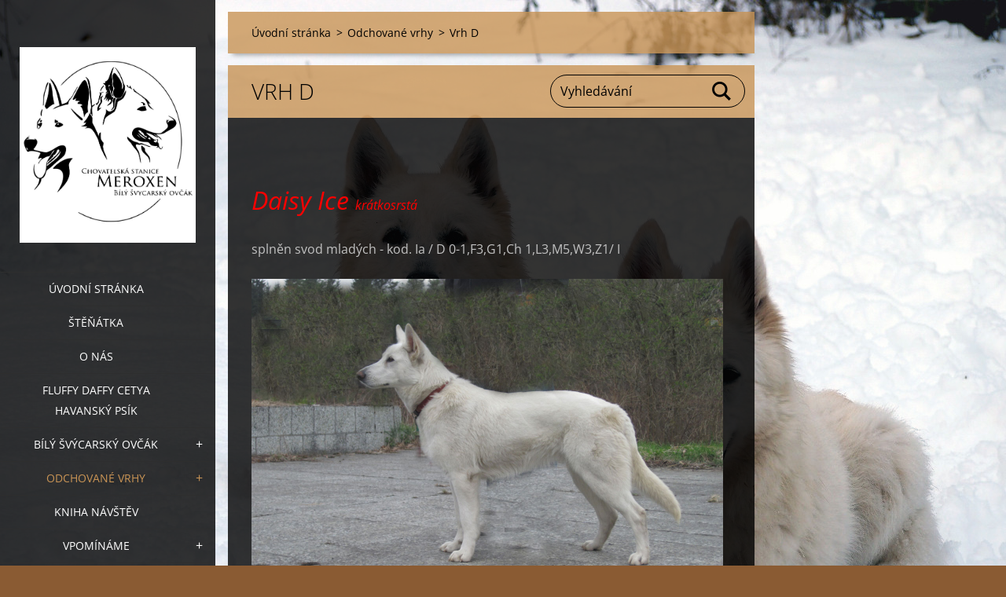

--- FILE ---
content_type: text/html; charset=UTF-8
request_url: https://www.meroxen.cz/vrh-d/
body_size: 9354
content:
<!doctype html>
<!--[if IE 8]><html class="lt-ie10 lt-ie9 no-js" lang="cs"> <![endif]-->
<!--[if IE 9]><html class="lt-ie10 no-js" lang="cs"> <![endif]-->
<!--[if gt IE 9]><!-->
<html class="no-js" lang="cs">
<!--<![endif]-->
	<head>
		<base href="https://www.meroxen.cz/">
  <meta charset="utf-8">
  <meta name="description" content="">
  <meta name="keywords" content="">
  <meta name="generator" content="Webnode">
  <meta name="apple-mobile-web-app-capable" content="yes">
  <meta name="apple-mobile-web-app-status-bar-style" content="black">
  <meta name="format-detection" content="telephone=no">
    <link rel="icon" type="image/svg+xml" href="/favicon.svg" sizes="any">  <link rel="icon" type="image/svg+xml" href="/favicon16.svg" sizes="16x16">  <link rel="icon" href="/favicon.ico"><link rel="canonical" href="https://www.meroxen.cz/vrh-d/">
<script type="text/javascript">(function(i,s,o,g,r,a,m){i['GoogleAnalyticsObject']=r;i[r]=i[r]||function(){
			(i[r].q=i[r].q||[]).push(arguments)},i[r].l=1*new Date();a=s.createElement(o),
			m=s.getElementsByTagName(o)[0];a.async=1;a.src=g;m.parentNode.insertBefore(a,m)
			})(window,document,'script','//www.google-analytics.com/analytics.js','ga');ga('create', 'UA-797705-6', 'auto',{"name":"wnd_header"});ga('wnd_header.set', 'dimension1', 'W1');ga('wnd_header.set', 'anonymizeIp', true);ga('wnd_header.send', 'pageview');var pageTrackerAllTrackEvent=function(category,action,opt_label,opt_value){ga('send', 'event', category, action, opt_label, opt_value)};</script>
  <link rel="alternate" type="application/rss+xml" href="https://meroxen.cz/rss/all.xml" title="">
<!--[if lte IE 9]><style type="text/css">.cke_skin_webnode iframe {vertical-align: baseline !important;}</style><![endif]-->
		<meta http-equiv="X-UA-Compatible" content="IE=edge">
		<title>Vrh D ::   Meroxen</title>
		<meta name="viewport" content="width=device-width, initial-scale=1.0, maximum-scale=1.0, user-scalable=no">
		<link rel="stylesheet" href="https://d11bh4d8fhuq47.cloudfront.net/_system/skins/v18/50001455/css/style.css" />

		<script type="text/javascript" language="javascript" src="https://d11bh4d8fhuq47.cloudfront.net/_system/skins/v18/50001455/js/script.min.js"></script>


		<script type="text/javascript">
		/* <![CDATA[ */
		wtf.texts.set("photogallerySlideshowStop", 'Pozastavit prezentaci');
		wtf.texts.set("photogallerySlideshowStart", 'Spustit prezentaci');
		wtf.texts.set("faqShowAnswer", 'Zobrazit celou odpověď.');
		wtf.texts.set("faqHideAnswer", 'Skrýt odpověď.');
		wtf.texts.set("menuLabel", 'Menu');
		/* ]]> */
		</script>
	
				<script type="text/javascript">
				/* <![CDATA[ */
					
					if (typeof(RS_CFG) == 'undefined') RS_CFG = new Array();
					RS_CFG['staticServers'] = new Array('https://d11bh4d8fhuq47.cloudfront.net/');
					RS_CFG['skinServers'] = new Array('https://d11bh4d8fhuq47.cloudfront.net/');
					RS_CFG['filesPath'] = 'https://www.meroxen.cz/_files/';
					RS_CFG['filesAWSS3Path'] = 'https://bb91b440b2.cbaul-cdnwnd.com/97012051c8d3e7595f8d9283111af6d2/';
					RS_CFG['lbClose'] = 'Zavřít';
					RS_CFG['skin'] = 'default';
					if (!RS_CFG['labels']) RS_CFG['labels'] = new Array();
					RS_CFG['systemName'] = 'Webnode';
						
					RS_CFG['responsiveLayout'] = 1;
					RS_CFG['mobileDevice'] = 1;
					RS_CFG['labels']['copyPasteSource'] = 'Více zde:';
					
				/* ]]> */
				</script><style type="text/css">/* <![CDATA[ */#fir7p5a2045ed94 {position: absolute;font-size: 13px !important;font-family: "Arial", helvetica, sans-serif !important;white-space: nowrap;z-index: 2147483647;-webkit-user-select: none;-khtml-user-select: none;-moz-user-select: none;-o-user-select: none;user-select: none;}#j1mpbj7h {position: relative;top: -14px;}* html #j1mpbj7h { top: -11px; }#j1mpbj7h a { text-decoration: none !important; }#j1mpbj7h a:hover { text-decoration: underline !important; }#ece0712d13k7456 {z-index: 2147483647;display: inline-block !important;font-size: 16px;padding: 7px 59px 9px 59px;background: transparent url(https://d11bh4d8fhuq47.cloudfront.net/img/footer/footerButtonWebnodeHover.png?ph=bb91b440b2) top left no-repeat;height: 18px;cursor: pointer;}* html #ece0712d13k7456 { height: 36px; }#ece0712d13k7456:hover { background: url(https://d11bh4d8fhuq47.cloudfront.net/img/footer/footerButtonWebnode.png?ph=bb91b440b2) top left no-repeat; }#ao9go9218a { display: none; }#dgg911e3jk9 {z-index: 3000;text-align: left !important;position: absolute;height: 88px;font-size: 13px !important;color: #ffffff !important;font-family: "Arial", helvetica, sans-serif !important;overflow: hidden;cursor: pointer;}#dgg911e3jk9 a {color: #ffffff !important;}#j2yn0an213 {color: #36322D !important;text-decoration: none !important;font-weight: bold !important;float: right;height: 31px;position: absolute;top: 19px;right: 15px;cursor: pointer;}#bfaff4214 { float: right; padding-right: 27px; display: block; line-height: 31px; height: 31px; background: url(https://d11bh4d8fhuq47.cloudfront.net/img/footer/footerButton.png?ph=bb91b440b2) top right no-repeat; white-space: nowrap; }#h8stooj193 { position: relative; left: 1px; float: left; display: block; width: 15px; height: 31px; background: url(https://d11bh4d8fhuq47.cloudfront.net/img/footer/footerButton.png?ph=bb91b440b2) top left no-repeat; }#j2yn0an213:hover { color: #36322D !important; text-decoration: none !important; }#j2yn0an213:hover #bfaff4214 { background: url(https://d11bh4d8fhuq47.cloudfront.net/img/footer/footerButtonHover.png?ph=bb91b440b2) top right no-repeat; }#j2yn0an213:hover #h8stooj193 { background: url(https://d11bh4d8fhuq47.cloudfront.net/img/footer/footerButtonHover.png?ph=bb91b440b2) top left no-repeat; }#gf8a36g61 {padding-right: 11px;padding-right: 11px;float: right;height: 60px;padding-top: 18px;background: url(https://d11bh4d8fhuq47.cloudfront.net/img/footer/footerBubble.png?ph=bb91b440b2) top right no-repeat;}#ipdxvgk6662 {float: left;width: 18px;height: 78px;background: url(https://d11bh4d8fhuq47.cloudfront.net/img/footer/footerBubble.png?ph=bb91b440b2) top left no-repeat;}* html #ece0712d13k7456 { filter: progid:DXImageTransform.Microsoft.AlphaImageLoader(src='https://d11bh4d8fhuq47.cloudfront.net/img/footer/footerButtonWebnode.png?ph=bb91b440b2'); background: transparent; }* html #ece0712d13k7456:hover { filter: progid:DXImageTransform.Microsoft.AlphaImageLoader(src='https://d11bh4d8fhuq47.cloudfront.net/img/footer/footerButtonWebnodeHover.png?ph=bb91b440b2'); background: transparent; }* html #gf8a36g61 { height: 78px; background-image: url(https://d11bh4d8fhuq47.cloudfront.net/img/footer/footerBubbleIE6.png?ph=bb91b440b2);  }* html #ipdxvgk6662 { background-image: url(https://d11bh4d8fhuq47.cloudfront.net/img/footer/footerBubbleIE6.png?ph=bb91b440b2);  }* html #bfaff4214 { background-image: url(https://d11bh4d8fhuq47.cloudfront.net/img/footer/footerButtonIE6.png?ph=bb91b440b2); }* html #h8stooj193 { background-image: url(https://d11bh4d8fhuq47.cloudfront.net/img/footer/footerButtonIE6.png?ph=bb91b440b2); }* html #j2yn0an213:hover #rbcGrSigTryButtonRight { background-image: url(https://d11bh4d8fhuq47.cloudfront.net/img/footer/footerButtonHoverIE6.png?ph=bb91b440b2);  }* html #j2yn0an213:hover #rbcGrSigTryButtonLeft { background-image: url(https://d11bh4d8fhuq47.cloudfront.net/img/footer/footerButtonHoverIE6.png?ph=bb91b440b2);  }/* ]]> */</style><script type="text/javascript" src="https://d11bh4d8fhuq47.cloudfront.net/_system/client/js/compressed/frontend.package.1-3-108.js?ph=bb91b440b2"></script><style type="text/css"></style></head>
	<body><style type="text/css">#rbcMobileWaitingArea {width:100%; padding:10px; text-align:center;} #rbcMobileWaitingArea span{position: relative; top: 1px; left:5px;}</style>		<div id="wrapper" class="index">

			<div id="content" class="left">

					<header id="header" class="wide">
							<div id="logo-wrapper" class="">
							    <div id="logo"><a href="home/" class="image" title="Přejít na úvodní stránku."><span id="rbcSystemIdentifierLogo"><img src="https://bb91b440b2.cbaul-cdnwnd.com/97012051c8d3e7595f8d9283111af6d2/200000366-b6974b6975/logo.jpg"  width="1150" height="1280"  alt="  Meroxen"></span></a></div>							</div>
							 
<div id="slogan" class="">
    <span id="rbcCompanySlogan" class="rbcNoStyleSpan"></span></div>
 
<div id="menu-links" class="">
    <a id="menu-link" href="#menu">
        Menu    </a>

	<a id="fulltext-link" href="#fulltext">
		Vyhledávání	</a>
</div>
 
 
 


					</header>

				<main id="main" class="wide">
						<div id="navigator" class="">
						    <div id="rbcMobileWaitingArea" style="display: none;"><img width="16" height="16" alt="" src="https://d11bh4d8fhuq47.cloudfront.net/_system/client/skins/2011/frontend/img/loader.gif?ph=bb91b440b2" /><span>Čekejte prosím...</span></div><div id="rbcBlock_pageNavigator" class="rbcMobileContentBlock"><div id="pageNavigator" class="rbcContentBlock"><a class="navFirstPage" href="/home/">Úvodní stránka</a><span class="separator"> &gt; </span>    <a href="/odchovane-vrhy/">Odchované vrhy</a><span class="separator"> &gt; </span>    <span id="navCurrentPage">Vrh D</span></div></div><script type="text/javascript">/*<![CDATA[*/RubicusFrontendIns.addMobileContentBlock('rbcBlock_pageNavigator')/*]]>*/</script>						</div>
						 
<div class="column">
<div id="rbcBlock_WysiwygCBM_12867" class="rbcMobileContentBlock">

		<div class="widget widget-wysiwyg">
			<div class="widget-content">

	<h1>Vrh D</h1>
<p>&nbsp;</p>
<p align="left"><strong><em><font color="#ff0000" size="6">Daisy Ice <font size="3">krátkosrstá </font></font></em></strong></p>
<p align="left">splněn svod mladých - kod. Ia / D 0-1,F3,G1,Ch 1,L3,M5,W3,Z1/ I</p>
<p align="left"><img alt="" src="https://bb91b440b2.clvaw-cdnwnd.com/97012051c8d3e7595f8d9283111af6d2/200000042-d1acdd2a6b/32-DAISY_ICE_Meroxen.jpg" style="width: 600px; height: 450px;"></p>
<p align="left">&nbsp;</p>
<p align="left">&nbsp;</p>
<p align="left"><strong><em><font color="#00ff00" size="6">Debonar Free <font size="3">krátkosrstá </font></font></em></strong></p>
<p align="left"><em><strong>DKK 0/0</strong></em></p>
<p align="left"><em><strong>DLK 0/0</strong></em></p>
<p align="left"><span style="font-style: italic;"><span style="font-weight: bold;">Brno zetor 8/2011 V mezitrida</span></span></p>
<p align="left"><strong><em><font color="#000000">MVP Brno&nbsp; 6/2011 mezitřída V1,CAC,res.CACIB</font></em></strong></p>
<p align="left"><strong><em><font color="#000000">MVP Brno&nbsp; 6/2010, tř.štěňat VN 1</font></em></strong></p>
<p align="left">KV Brno zebetin 7/2010 VN1</p>
<p align="left"><strong>K.V. Česká Skalice 9/2010 tř, dorostuVN2</strong></p>
<p align="left"><strong>splněn svod</strong></p>
<p align="left"><strong><span style="color: rgb(255, 0, 0);">chovná</span></strong></p>
<p align="right">&nbsp;</p>
<p align="left"><img alt="" src="https://bb91b440b2.clvaw-cdnwnd.com/97012051c8d3e7595f8d9283111af6d2/200000048-b36a0b463a/DSCN2748.jpg" style="width: 600px; height: 489px;"></p>
<p align="right">&nbsp;</p>
<p align="left">&nbsp;</p>
<p align="left"><strong><em><font color="#990066" size="6">Doris Day<font size="3">&nbsp;</font></font></em></strong></p>
<p align="left"><strong><em><font color="#990066" size="6"><font size="3">dlouhosrstá </font></font></em></strong></p>
<p align="left"><strong>Splněn svod mladých</strong></p>
<p align="left"><strong>K.V. Česká Skalice 9/2010 tř, dorostuVN3</strong></p>
<p align="left"><img alt="" src="https://bb91b440b2.clvaw-cdnwnd.com/97012051c8d3e7595f8d9283111af6d2/200000047-87baa89aec/DORIS_DAY_Meroxen.jpg" style="width: 600px; height: 489px;"></p>
<p align="left">&nbsp;</p>
<p align="left"><strong><em><font color="#ff00ff" size="6">Dakota Ebr <font size="3">krátkosrstá </font></font></em></strong></p>
<p align="left">Ztratila se.</p>
<p align="left">&nbsp;</p>
<p align="left">&nbsp;</p>
<p align="left"><font color="#0000ff" size="6"><strong><em>Dasco Ell </em></strong><font color="#000000" size="3">dlouhosrstý</font></font></p>
<p>&nbsp;</p>
<p align="center">&nbsp;</p>
<p align="left"><font color="#0000ff"><font color="#000000" size="2"><strong><em>Spec. výstava BŠO Řásná 3/2010,&nbsp;tř.štěňat VN 1</em></strong></font></font></p>
<p align="left"><strong>Splněn svod mladých</strong></p>
<p align="left"><strong>DKK 3/3</strong></p>
<p align="left"><strong>DLK 0/0</strong></p>
<p align="left"><img alt="" src="https://bb91b440b2.clvaw-cdnwnd.com/97012051c8d3e7595f8d9283111af6d2/200000043-2c9df2d97d/29-DASCO_ELL_Meroxen.jpg" style="width: 600px; height: 450px;"></p>
<p>&nbsp;</p>
<p>&nbsp;</p>
<p align="center">&nbsp;</p>
<p align="left">&nbsp;</p>
<p align="left">&nbsp;</p>
<p>&nbsp;<strong><em><font color="#663300" size="6">Dersi Ien <font size="3">krátkosrstý</font></font></em></strong></p>
<p align="left">&nbsp;</p>
<p align="left"><font color="#663300" size="6"><font size="3"><strong><em>&nbsp;</em></strong></font></font><strong>Splněn svod mladých</strong></p>
<p align="left"><img alt="" src="https://bb91b440b2.clvaw-cdnwnd.com/97012051c8d3e7595f8d9283111af6d2/200000044-21bf422b90/30-DERSI_IEN_Meroxen.jpg" style="width: 600px; height: 489px;"></p>
<p align="left">&nbsp;</p>
<p align="left">&nbsp;</p>
<p align="left">&nbsp;</p>
<p align="left"><strong><em><font color="#ff9900"><font size="6">Diefenbaker </font><font size="3">krátkosrstý </font></font></em></strong></p>
<p align="left">&nbsp;</p>
<p align="left"><strong>Splněn svod mladých</strong></p>
<p align="left"><img alt="" src="https://bb91b440b2.clvaw-cdnwnd.com/97012051c8d3e7595f8d9283111af6d2/200000045-07302082a0/31-DIEFENBAKER_Meroxen.jpg" style="width: 600px; height: 489px;"></p>
<p align="left">&nbsp;</p>
<p>&nbsp;</p>
<p align="justify"><strong><em><font color="#ff9900"><font size="3">&nbsp;</font></font></em></strong></p>
<p align="justify"><strong><em><font color="#ff9900"><font size="3">&nbsp;</font></font></em></strong></p>
<p align="justify"><strong><em><font color="#ff9900"><font size="3">&nbsp;</font></font></em></strong></p>
<p align="left">&nbsp;<strong><em><font color="#006600" size="6">Darwin Cid <font size="3">krátkosrstý&nbsp;</font></font></em></strong></p>
<p align="left"><img alt="" src="https://bb91b440b2.clvaw-cdnwnd.com/97012051c8d3e7595f8d9283111af6d2/200000136-8e4ac8f44d/24-DARWIN_CID_Meroxen.jpg" style="width: 581px; height: 489px;"></p>
<p align="left">&nbsp;</p>
<p align="left">&nbsp;</p>
<p align="left">&nbsp;</p>
<p align="left">&nbsp;</p>
<p align="left">&nbsp;</p>
<p align="left">&nbsp;</p>
<p align="left">&nbsp;</p>
<p align="left">&nbsp;</p>
<p align="left">&nbsp;</p>
<p>&nbsp;</p>
<p align="justify"><strong><em><font color="#ff9900"><font size="3"><font color="#993366" size="4">3.1.2010 Narození štěňátek&nbsp;</font></font></font></em></strong></p>
<p align="left"><strong><em><font color="#ff9900"><font size="3"><font color="#993366" size="4">porodní váha&nbsp;:&nbsp;&nbsp;</font></font></font></em></strong></p>
<p align="left">&nbsp;</p>
<table border="1" cellpadding="1" cellspacing="1" style="width: 2%;">
	<tbody>
		<tr>
			<td><strong><em><font color="#ff9900"><font size="3"><font color="#ff0000">červená</font></font></font></em></strong></td>
			<td><strong><em><font color="#ff9900"><font size="3">&nbsp;530g&nbsp;</font></font></em></strong></td>
		</tr>
		<tr>
			<td><strong><em><font color="#ff9900"><font size="3"><font color="#ff00ff">růžová</font></font></font></em></strong></td>
			<td><strong><em><font color="#ff9900"><font size="3">&nbsp;550g</font></font></em></strong></td>
		</tr>
		<tr>
			<td><strong><em><font color="#ff9900"><font size="3"><font color="#00ff00">zelená</font></font></font></em></strong></td>
			<td><strong><em><font color="#ff9900"><font size="3">&nbsp;530g</font></font></em></strong></td>
		</tr>
		<tr>
			<td><strong><em><font color="#ff9900"><font size="3"><font color="#660099">fialová</font></font></font></em></strong></td>
			<td><strong><em><font color="#ff9900"><font size="3">&nbsp;510g</font></font></em></strong></td>
		</tr>
		<tr>
			<td><strong><em><font color="#ff9900"><font size="3"><font color="#0000ff">modrý</font></font></font></em></strong></td>
			<td><strong><em><font color="#ff9900"><font size="3">&nbsp;550g</font></font></em></strong></td>
		</tr>
		<tr>
			<td><strong><em><font color="#ff9900"><font size="3"><font color="#006600">zelený</font></font></font></em></strong></td>
			<td><strong><em><font color="#ff9900"><font size="3">&nbsp;540g</font></font></em></strong></td>
		</tr>
		<tr>
			<td><strong><em><font color="#ff9900"><font size="3"><font color="#ff9900">žlutý</font></font></font></em></strong></td>
			<td><strong><em><font color="#ff9900"><font size="3">&nbsp;490g</font></font></em></strong></td>
		</tr>
		<tr>
			<td><strong><em><font color="#ff9900"><font size="3"><font color="#660000">hnědý</font></font></font></em></strong></td>
			<td><strong><em><font color="#ff9900"><font size="3">&nbsp;600g</font></font></em></strong></td>
		</tr>
	</tbody>
</table>
<p align="center"><strong><em><font color="#ff9900"><font size="3"><a href="http://www.meroxen.estranky.cz/fotoalbum/vrh-d" rel="nofollow"><img alt="fotky" border="0" class="text-picture right-float" height="225" hspace="0" src="https://www.meroxen.estranky.cz/img/picture/449/4.1--2010%2824%29.JPG" width="300"></a></font></font></em></strong></p>
<p align="left"><strong><em><font color="#ff9900"><font size="3">&nbsp;</font></font></em></strong></p>
<p align="left"><strong><em><font color="#ff9900"><font size="3"><font color="#993366" size="4">26.11.2009 UTZ -zjištěna štěňátka</font></font></font></em></strong></p>
<p align="left"><strong><em><font color="#ff9900"><font size="3"><font color="#993366" size="4">4.11.2009 druhé krytí</font></font></font></em></strong></p>
<p align="left"><strong><em><font color="#ff9900"><font size="3"><font color="#993366" size="4">1.11.2009 krytí</font></font></font></em></strong></p>
<p align="left"><strong><em><font color="#ff9900"><font size="3">&nbsp;</font></font></em></strong></p>
<p align="left"><strong><em><font color="#ff9900"><font size="3"><img alt="Obrazek" class="text-picture left-float" height="300" src="https://www.meroxen.estranky.cz/img/picture/289/Aschley.jpg" width="247"></font></font></em></strong></p>
<p align="left"><strong><em><font color="#ff9900"><font size="3"><strong><font color="#ff0000" size="5"><font size="4">Matka</font><font size="3">:&nbsp; </font><font size="4">Aschley Stella</font></font></strong>&nbsp;&nbsp;</font></font></em></strong></p>
<p align="left"><strong><em><font color="#ff9900"><font size="3"><font color="#ff0000">Aschley je temperamentní fenka,moc ji baví výcvik a má ráda děti.</font></font></font></em></strong></p>
<p align="left"><strong><em><font color="#ff9900"><font size="3"><font color="#ff0000">Více o ní <a href="http://www.meroxen.estranky.cz/clanky/aschley-stella.html" rel="nofollow">zde</a></font><a href="http://www.meroxen.estranky.cz/clanky/aschley-stella.html" rel="nofollow">&nbsp;</a>&nbsp;&nbsp;&nbsp;&nbsp;&nbsp;&nbsp;&nbsp;&nbsp;&nbsp;&nbsp;&nbsp;&nbsp;</font></font></em></strong></p>
<p align="center"><strong><em><font color="#ff9900"><font size="3">&nbsp;</font></font></em></strong></p>
<p align="center"><strong><em><font color="#ff9900"><font size="3">&nbsp;</font></font></em></strong></p>
<p align="center"><strong><em><font color="#ff9900"><font size="3">&nbsp;</font></font></em></strong></p>
<p align="center"><strong><em><font color="#ff9900"><font size="3">&nbsp;</font></font></em></strong></p>
<p align="left"><strong><em><font color="#ff9900"><font size="3">&nbsp;</font></font></em></strong></p>
<p align="left"><strong><em><font color="#ff9900"><font size="3">&nbsp;</font></font></em></strong></p>
<p align="center"><strong><em><font color="#ff9900"><font size="3">&nbsp;</font></font></em></strong></p>
<p align="center"><strong><em><font color="#ff9900"><font size="3">&nbsp;</font></font></em></strong></p>
<p align="center"><strong><em><font color="#ff9900"><font size="3">&nbsp;</font></font></em></strong></p>
<p align="left"><strong><em><font color="#ff9900"><font size="3"><img alt="Obrazek" class="text-picture left-float" height="300" src="https://www.meroxen.estranky.cz/img/picture/383/Lair-hlava.jpg" width="223"><strong><font color="#0000ff" size="4">Otec : Ben White Royal Court</font></strong></font></font></em></strong></p>
<p align="left"><strong><em><font color="#ff9900"><font size="3"><strong><font color="#0000ff" size="4">tento krásný dlouhosrstý pejsek vyniká svoji temperamentní povahou</font></strong></font></font></em></strong></p>
<p align="left"><strong><em><font color="#ff9900"><font size="3"><font color="#0000ff" size="4">více o něm <a href="http://www.bilyovcaklair.estranky.cz/" rel="nofollow">zde</a></font></font></font></em></strong></p>
<p align="left"><strong><em><font color="#ff9900"><font size="3"><font color="#0000ff">2007&nbsp; &nbsp;&nbsp;&nbsp;MVP Brno velmi nadějný </font></font></font></em></strong></p>
<p><strong><em><font color="#ff9900"><font size="3"><font color="#0000ff">&nbsp;&nbsp;&nbsp;&nbsp;&nbsp;&nbsp;&nbsp;&nbsp;&nbsp;&nbsp;&nbsp;&nbsp;&nbsp;&nbsp;&nbsp;&nbsp;&nbsp;&nbsp;&nbsp;&nbsp; MVP Č.Budějovice&nbsp; výborný </font></font></font></em></strong></p>
<p><strong><em><font color="#ff9900"><font size="3"><font color="#0000ff">&nbsp;&nbsp;&nbsp;&nbsp;&nbsp;&nbsp;&nbsp;&nbsp;&nbsp;&nbsp;&nbsp;&nbsp;&nbsp;&nbsp;&nbsp;&nbsp;&nbsp;&nbsp;&nbsp;&nbsp; MVP Bratislava&nbsp; V2, V3 </font></font></font></em></strong></p>
<p><strong><em><font color="#ff9900"><font size="3"><font color="#0000ff">&nbsp;&nbsp;&nbsp;&nbsp;&nbsp;&nbsp;&nbsp;&nbsp;&nbsp;&nbsp;&nbsp;&nbsp;&nbsp;&nbsp;&nbsp;&nbsp;&nbsp;&nbsp;&nbsp;&nbsp;&nbsp;&nbsp;Světová výstava bílých ovčáků V4 </font></font></font></em></strong></p>
<p><strong><em><font color="#ff9900"><font size="3"><font color="#0000ff">&nbsp;&nbsp;&nbsp;&nbsp;&nbsp; 2008 </font></font></font></em></strong></p>
<p><strong><em><font color="#ff9900"><font size="3"><font color="#0000ff">&nbsp;&nbsp;&nbsp;&nbsp;&nbsp;&nbsp;&nbsp;&nbsp;&nbsp;&nbsp;&nbsp;&nbsp;&nbsp;&nbsp;&nbsp;&nbsp;&nbsp;&nbsp;&nbsp;&nbsp; MVP Bratislava 2x&nbsp; V2.res,CAC&nbsp; </font></font></font></em></strong></p>
<p><strong><em><font color="#ff9900"><font size="3"><font color="#0000ff">&nbsp;&nbsp;&nbsp;&nbsp;&nbsp;&nbsp;&nbsp;&nbsp;&nbsp;&nbsp;&nbsp;&nbsp;&nbsp;&nbsp;&nbsp;&nbsp;&nbsp;&nbsp;&nbsp;&nbsp; Světová výstava bílých ovčáků V3 </font></font></font></em></strong></p>
<p align="left"><br>
&nbsp;</p>


			</div>
			<div class="widget-footer"></div>
		</div>

	</div><script type="text/javascript">/*<![CDATA[*/RubicusFrontendIns.resizeBlockContent('rbcBlock_WysiwygCBM_12867')/*]]>*/</script><script type="text/javascript">/*<![CDATA[*/RubicusFrontendIns.addMobileContentBlock('rbcBlock_WysiwygCBM_12867')/*]]>*/</script></div>

 


				</main>

				<nav id="menu" role="navigation" class="vertical js-remove js-remove-section-header ">
				    <div id="rbcBlock_mainMenu" class="rbcMobileContentBlock">

	<ul class="menu">
	<li class="first">
		<a href="/home/">
		Úvodní stránka
	</a>
	</li>
	<li>
		<a href="/stenatka/">
		Štěňátka
	</a>
	</li>
	<li>
		<a href="/o-nas/">
		O nás
	</a>
	</li>
	<li>
		<a href="/fluffy-daffy-cetya-havansky-psik/">
		Fluffy Daffy Cetya     havanský psík
	</a>
	</li>
	<li>
		<a href="/bily-svycarsky-ovcak/">
		Bílý švýcarský ovčák
	</a>
	
	<ul class="level1">
		<li class="first">
		<a href="/florance-may/">
		Florance May
	</a>
	</li>
		<li>
		<a href="/happy-valentine-meroxen/">
		Happy Valentine Meroxen
	</a>
	</li>
		<li class="last">
		<a href="/bily-svycarsky-ovcak/chovni-psi/">
		Chovní psi
	</a>
	
		<ul class="level2">
			<li class="first">
		<a href="/harrison-george-chovny-pes/">
		Harrison George         chovný pes
	</a>
	</li>
			<li>
		<a href="/griffin-meroxen/">
		Griffin Meroxen
	</a>
	</li>
			<li class="last">
		<a href="/de-niro-moravia-traj/">
		De Niro Moravia Traj
	</a>
	</li>
		</ul>
		</li>
	</ul>
	</li>
	<li class="open selected">
		<a href="/odchovane-vrhy/">
		Odchované vrhy
	</a>
	
	<ul class="level1">
		<li class="first">
		<a href="/vrh-h/">
		vrh H
	</a>
	
		<ul class="level2">
			<li class="first">
		<a href="/vrh-c/">
		Vrh C
	</a>
	</li>
		</ul>
		</li>
		<li class="selected activeSelected">
		<a href="/vrh-d/">
		Vrh D
	</a>
	</li>
		<li>
		<a href="/vrh-g/">
		Vrh G
	</a>
	</li>
		<li>
		<a href="/vrh-f/">
		Vrh F
	</a>
	</li>
		<li>
		<a href="/vrh-e/">
		Vrh E
	</a>
	</li>
		<li class="last">
		<a href="/vrh-b/">
		Vrh B
	</a>
	</li>
		<li class="last">
		<a href="/vrh-a/">
		Vrh A
	</a>
	</li>
	</ul>
	</li>
	<li>
		<a href="/kniha-navstev/">
		Kniha návštěv
	</a>
	</li>
	<li>
		<a href="/bily-svycarsky-ovcak/vzpominame/">
		Vpomínáme
	</a>
	
	<ul class="level1">
		<li class="first">
		<a href="/afram/">
		Afram
	</a>
	</li>
		<li>
		<a href="/dyk-art-/">
		Dyk ( Art)
	</a>
	</li>
		<li>
		<a href="/edwin-xaro-meroxen/">
		Edwin Xaro Meroxen
	</a>
	</li>
		<li>
		<a href="/aschley-stella/">
		Aschley Stella
	</a>
	</li>
		<li>
		<a href="/forget-julie-/">
		Forget Julie 
	</a>
	</li>
		<li class="last">
		<a href="/greys-/">
		Greis Meroxen
	</a>
	</li>
	</ul>
	</li>
	<li class="last">
		<a href="/archiv/">
		archív
	</a>
	
	<ul class="level1">
		<li class="first">
		<a href="/novinky/">
		Novinky
	</a>
	</li>
		<li class="last">
		<a href="/novinky2/">
		Novinky
	</a>
	</li>
	</ul>
	</li>
</ul>
	</div><script type="text/javascript">/*<![CDATA[*/RubicusFrontendIns.addMobileContentBlock('rbcBlock_mainMenu')/*]]>*/</script>			
				</nav>
				 
<div id="fulltext" class="">
    <div id="rbcBlock_fulltext0" class="rbcMobileContentBlock">
	<form action="/search/" method="get" id="fulltextSearch">

		<fieldset>
			<input id="fulltextSearchText" type="text" name="text" value="" placeholder="Vyhledávání">
			<button id="fulltextSearchButton" type="submit">Hledat</button>
		</fieldset>

	</form>
	</div><script type="text/javascript">/*<![CDATA[*/RubicusFrontendIns.addMobileContentBlock('rbcBlock_fulltext0')/*]]>*/</script></div>
 


				<footer id="footer" class="wide">
						<div id="contact" class="">
						    <div id="rbcBlock_contactBlock" class="rbcMobileContentBlock">

		<div class="widget widget-contact">

	

		<h2 class="widget-title">Zdeněk a Mirka Smetanovi</h2>
		<div class="widget-content">
			

		<span class="contact-address"><span>Zbraslav u Brna</span></span>

	
			

		<span class="contact-phone"><span>737 179 472<br />
604 921 795</span></span>

	
			

		<span class="contact-email"><span><a href="&#109;&#97;&#105;&#108;&#116;&#111;:&#109;&#105;&#114;&#107;&#97;&#100;&#111;&#98;&#114;&#64;&#115;&#101;&#122;&#110;&#97;&#109;&#46;&#99;&#122;"><span id="rbcContactEmail">&#109;&#105;&#114;&#107;&#97;&#100;&#111;&#98;&#114;&#64;&#115;&#101;&#122;&#110;&#97;&#109;&#46;&#99;&#122;</span></a></span></span>

	
		</div>

	

			<div class="widget-footer"></div>
		</div>

	</div><script type="text/javascript">/*<![CDATA[*/RubicusFrontendIns.addMobileContentBlock('rbcBlock_contactBlock')/*]]>*/</script>			
						</div>
						 
<div id="lang" class="">
    <div id="rbcBlock_languageSelect" class="rbcMobileContentBlock"><div id="languageSelect"></div></div><script type="text/javascript">/*<![CDATA[*/RubicusFrontendIns.addMobileContentBlock('rbcBlock_languageSelect')/*]]>*/</script>			
</div>
 
 
<div id="copyright" class="">
    <span id="rbcFooterText" class="rbcNoStyleSpan">© 2010 Všechna práva vyhrazena.</span></div>
 
<div id="signature" class="">
    <div id="rbcBlock_rubicusSignature" class="rbcMobileContentBlock"><span class="rbcSignatureText"><a href="https://www.webnode.cz?utm_source=text&amp;utm_medium=footer&amp;utm_campaign=free2" rel="nofollow">Vytvořte si web zdarma!</a><a id="ece0712d13k7456" href="https://www.webnode.cz?utm_source=button&amp;utm_medium=footer&amp;utm_campaign=free2" rel="nofollow"><span id="ao9go9218a">Webnode</span></a></span></div><script type="text/javascript">/*<![CDATA[*/RubicusFrontendIns.addMobileContentBlock('rbcBlock_rubicusSignature')/*]]>*/</script></div>
 


				</footer>

				

			</div>

			

			<div id="illustration" class="fullscreen">
				 
				     <img src="https://bb91b440b2.cbaul-cdnwnd.com/97012051c8d3e7595f8d9283111af6d2/200000314-72e6f730e1/P1281103.JPG?ph=bb91b440b2" width="1280" height="960" alt=""> 


				
			</div>
		</div>
	<div id="rbcFooterHtml"></div><div style="display: none;" id="fir7p5a2045ed94"><span id="j1mpbj7h">&nbsp;</span></div><div id="dgg911e3jk9" style="display: none;"><a href="https://www.webnode.cz?utm_source=window&amp;utm_medium=footer&amp;utm_campaign=free2" rel="nofollow"><div id="ipdxvgk6662"><!-- / --></div><div id="gf8a36g61"><div><strong id="fd6btdkch">Vytvořte si vlastní web zdarma!</strong><br /><span id="f42gab519qlo">Moderní webové stránky za 5 minut</span></div><span id="j2yn0an213"><span id="h8stooj193"><!-- / --></span><span id="bfaff4214">Vyzkoušet</span></span></div></a></div><script type="text/javascript">/* <![CDATA[ */var a5ff491g48ag7c = {sig: $('fir7p5a2045ed94'),prefix: $('j1mpbj7h'),btn : $('ece0712d13k7456'),win : $('dgg911e3jk9'),winLeft : $('ipdxvgk6662'),winLeftT : $('ee668ifi'),winLeftB : $('ckfglh1462kw'),winRght : $('gf8a36g61'),winRghtT : $('c65g4g61biih'),winRghtB : $('bv1usfn14m'),tryBtn : $('j2yn0an213'),tryLeft : $('h8stooj193'),tryRght : $('bfaff4214'),text : $('f42gab519qlo'),title : $('fd6btdkch')};a5ff491g48ag7c.sig.appendChild(a5ff491g48ag7c.btn);var hehi0ie2cp=0,a0h2183=0,f93h3ph16k=0,j5dbb1v5nmd,g3f5ke3hgn=$$('.rbcSignatureText')[0],cxjqlpo3=false,bb81d7g15ck;function a2eekje1ejefa1(){if (!cxjqlpo3 && pageTrackerAllTrackEvent){pageTrackerAllTrackEvent('Signature','Window show - web',a5ff491g48ag7c.sig.getElementsByTagName('a')[0].innerHTML);cxjqlpo3=true;}a5ff491g48ag7c.win.show();f93h3ph16k=a5ff491g48ag7c.tryLeft.offsetWidth+a5ff491g48ag7c.tryRght.offsetWidth+1;a5ff491g48ag7c.tryBtn.style.width=parseInt(f93h3ph16k)+'px';a5ff491g48ag7c.text.parentNode.style.width = '';a5ff491g48ag7c.winRght.style.width=parseInt(20+f93h3ph16k+Math.max(a5ff491g48ag7c.text.offsetWidth,a5ff491g48ag7c.title.offsetWidth))+'px';a5ff491g48ag7c.win.style.width=parseInt(a5ff491g48ag7c.winLeft.offsetWidth+a5ff491g48ag7c.winRght.offsetWidth)+'px';var wl=a5ff491g48ag7c.sig.offsetLeft+a5ff491g48ag7c.btn.offsetLeft+a5ff491g48ag7c.btn.offsetWidth-a5ff491g48ag7c.win.offsetWidth+12;if (wl<10){wl=10;}a5ff491g48ag7c.win.style.left=parseInt(wl)+'px';a5ff491g48ag7c.win.style.top=parseInt(a0h2183-a5ff491g48ag7c.win.offsetHeight)+'px';clearTimeout(j5dbb1v5nmd);}function eh78ka31111urs(){j5dbb1v5nmd=setTimeout('a5ff491g48ag7c.win.hide()',1000);}function ik4s08l2dk(){var ph = RubicusFrontendIns.photoDetailHandler.lightboxFixed?document.getElementsByTagName('body')[0].offsetHeight/2:RubicusFrontendIns.getPageSize().pageHeight;a5ff491g48ag7c.sig.show();hehi0ie2cp=0;a0h2183=0;if (g3f5ke3hgn&&g3f5ke3hgn.offsetParent){var obj=g3f5ke3hgn;do{hehi0ie2cp+=obj.offsetLeft;a0h2183+=obj.offsetTop;} while (obj = obj.offsetParent);}if ($('rbcFooterText')){a5ff491g48ag7c.sig.style.color = $('rbcFooterText').getStyle('color');a5ff491g48ag7c.sig.getElementsByTagName('a')[0].style.color = $('rbcFooterText').getStyle('color');}a5ff491g48ag7c.sig.style.width=parseInt(a5ff491g48ag7c.prefix.offsetWidth+a5ff491g48ag7c.btn.offsetWidth)+'px';if (hehi0ie2cp<0||hehi0ie2cp>document.body.offsetWidth){hehi0ie2cp=(document.body.offsetWidth-a5ff491g48ag7c.sig.offsetWidth)/2;}if (hehi0ie2cp>(document.body.offsetWidth*0.55)){a5ff491g48ag7c.sig.style.left=parseInt(hehi0ie2cp+(g3f5ke3hgn?g3f5ke3hgn.offsetWidth:0)-a5ff491g48ag7c.sig.offsetWidth)+'px';}else{a5ff491g48ag7c.sig.style.left=parseInt(hehi0ie2cp)+'px';}if (a0h2183<=0 || RubicusFrontendIns.photoDetailHandler.lightboxFixed){a0h2183=ph-5-a5ff491g48ag7c.sig.offsetHeight;}a5ff491g48ag7c.sig.style.top=parseInt(a0h2183-5)+'px';}function dhe8mte3dc(){if (bb81d7g15ck){clearTimeout(bb81d7g15ck);}bb81d7g15ck = setTimeout('ik4s08l2dk()', 10);}Event.observe(window,'load',function(){if (a5ff491g48ag7c.win&&a5ff491g48ag7c.btn){if (g3f5ke3hgn){if (g3f5ke3hgn.getElementsByTagName("a").length > 0){a5ff491g48ag7c.prefix.innerHTML = g3f5ke3hgn.innerHTML + '&nbsp;';}else{a5ff491g48ag7c.prefix.innerHTML = '<a href="https://www.webnode.cz?utm_source=text&amp;utm_medium=footer&amp;utm_content=cz-web-0&amp;utm_campaign=signature" rel="nofollow">'+g3f5ke3hgn.innerHTML + '</a>&nbsp;';}g3f5ke3hgn.style.visibility='hidden';}else{if (pageTrackerAllTrackEvent){pageTrackerAllTrackEvent('Signature','Missing rbcSignatureText','www.meroxen.cz');}}ik4s08l2dk();setTimeout(ik4s08l2dk, 500);setTimeout(ik4s08l2dk, 1000);setTimeout(ik4s08l2dk, 5000);Event.observe(a5ff491g48ag7c.btn,'mouseover',a2eekje1ejefa1);Event.observe(a5ff491g48ag7c.win,'mouseover',a2eekje1ejefa1);Event.observe(a5ff491g48ag7c.btn,'mouseout',eh78ka31111urs);Event.observe(a5ff491g48ag7c.win,'mouseout',eh78ka31111urs);Event.observe(a5ff491g48ag7c.win,'click',function(){if (pageTrackerAllTrackEvent){pageTrackerAllTrackEvent('Signature','Window click - web','Vytvořte si vlastní web zdarma!',0);}document/*ha9gims6f0*/.location.href='https://www.webnode.cz?utm_source=window&utm_medium=footer&utm_content=cz-web-0&utm_campaign=signature';});Event.observe(window, 'resize', dhe8mte3dc);Event.observe(document.body, 'resize', dhe8mte3dc);RubicusFrontendIns.addObserver({onResize: dhe8mte3dc});RubicusFrontendIns.addObserver({onContentChange: dhe8mte3dc});RubicusFrontendIns.addObserver({onLightboxUpdate: ik4s08l2dk});Event.observe(a5ff491g48ag7c.btn, 'click', function(){if (pageTrackerAllTrackEvent){pageTrackerAllTrackEvent('Signature','Button click - web',a5ff491g48ag7c.sig.getElementsByTagName('a')[0].innerHTML);}});Event.observe(a5ff491g48ag7c.tryBtn, 'click', function(){if (pageTrackerAllTrackEvent){pageTrackerAllTrackEvent('Signature','Try Button click - web','Vytvořte si vlastní web zdarma!',0);}});}});RubicusFrontendIns.addFileToPreload('https://d11bh4d8fhuq47.cloudfront.net/img/footer/footerButtonWebnode.png?ph=bb91b440b2');RubicusFrontendIns.addFileToPreload('https://d11bh4d8fhuq47.cloudfront.net/img/footer/footerButton.png?ph=bb91b440b2');RubicusFrontendIns.addFileToPreload('https://d11bh4d8fhuq47.cloudfront.net/img/footer/footerButtonHover.png?ph=bb91b440b2');RubicusFrontendIns.addFileToPreload('https://d11bh4d8fhuq47.cloudfront.net/img/footer/footerBubble.png?ph=bb91b440b2');if (Prototype.Browser.IE){RubicusFrontendIns.addFileToPreload('https://d11bh4d8fhuq47.cloudfront.net/img/footer/footerBubbleIE6.png?ph=bb91b440b2');RubicusFrontendIns.addFileToPreload('https://d11bh4d8fhuq47.cloudfront.net/img/footer/footerButtonHoverIE6.png?ph=bb91b440b2');}RubicusFrontendIns.copyLink = 'https://www.webnode.cz';RS_CFG['labels']['copyPasteBackLink'] = 'Vytvořte si vlastní stránky zdarma:';/* ]]> */</script><script type="text/javascript">var keenTrackerCmsTrackEvent=function(id){if(typeof _jsTracker=="undefined" || !_jsTracker){return false;};try{var name=_keenEvents[id];var keenEvent={user:{u:_keenData.u,p:_keenData.p,lc:_keenData.lc,t:_keenData.t},action:{identifier:id,name:name,category:'cms',platform:'WND1',version:'2.1.157'},browser:{url:location.href,ua:navigator.userAgent,referer_url:document.referrer,resolution:screen.width+'x'+screen.height,ip:'43.152.72.244'}};_jsTracker.jsonpSubmit('PROD',keenEvent,function(err,res){});}catch(err){console.log(err)};};</script></body>
</html>